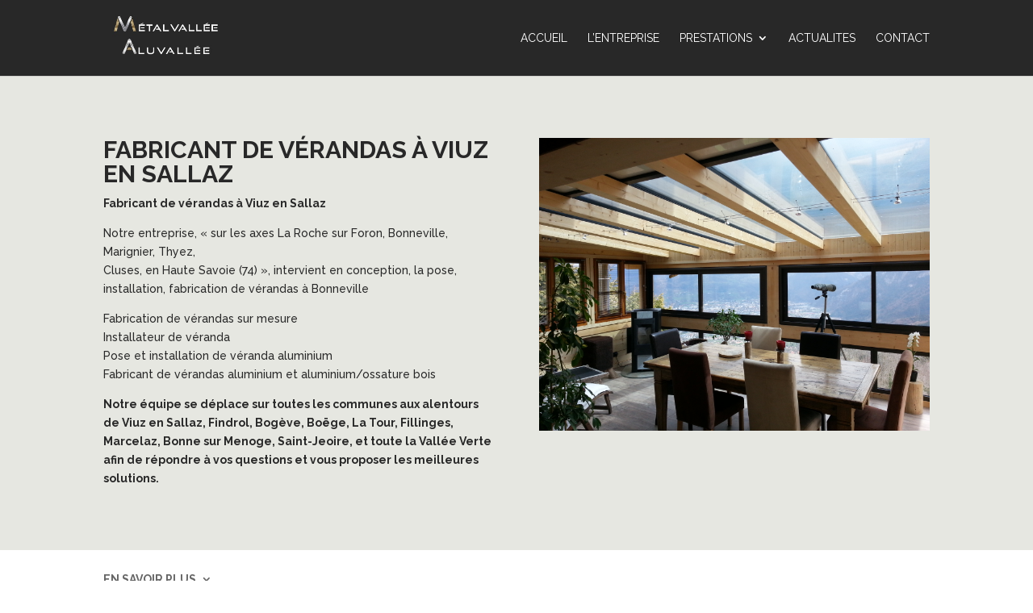

--- FILE ---
content_type: text/css
request_url: https://www.menuiseries-aluminium-pvc.com/wp-content/et-cache/300/et-core-unified-300.min.css?ver=1769270647
body_size: 492
content:
#top-menu li li a{text-transform:none!important;font-size:14px;font-weight:bold!important;line-height:1.7em}#top-menu li.mega-menu>ul>li>a{font-weight:300!important}#main-header .nav li ul a{border-bottom:0px!important}.cn-button.bootstrap{color:#fff;background:#a9cd4e}#main-header .et_mobile_menu .menu-item-has-children>a{background-color:transparent;position:relative}#main-header .et_mobile_menu .menu-item-has-children>a:after{font-family:'ETmodules';text-align:center;speak:none;font-weight:normal;font-variant:normal;text-transform:none;-webkit-font-smoothing:antialiased;position:absolute}#main-header .et_mobile_menu .menu-item-has-children>a:after{font-size:16px;content:'\4c';top:13px;right:10px}#main-header .et_mobile_menu .menu-item-has-children.visible>a:after{content:'\4d'}#main-header .et_mobile_menu ul.sub-menu{display:none!important;visibility:hidden!important;transition:all 1.5s ease-in-out}#main-header .et_mobile_menu .visible>ul.sub-menu{display:block!important;visibility:visible!important}input[type="text"],input[type="email"],input[type="tel"]{width:100%;height:30px;font-size:13px;border-radius:3px;padding:3px}input[type="submit"]{border:5px solid#000000;-webkit-border-radius:7px;-moz-border-radius:7px;border-radius:7px;background-color:#000000;background-position:center;background-size:cover;font-size:14px;font-weight:500;line-height:1.7em!important;color:#FFF}textarea{font-size:14px;height:100px;width:100%}